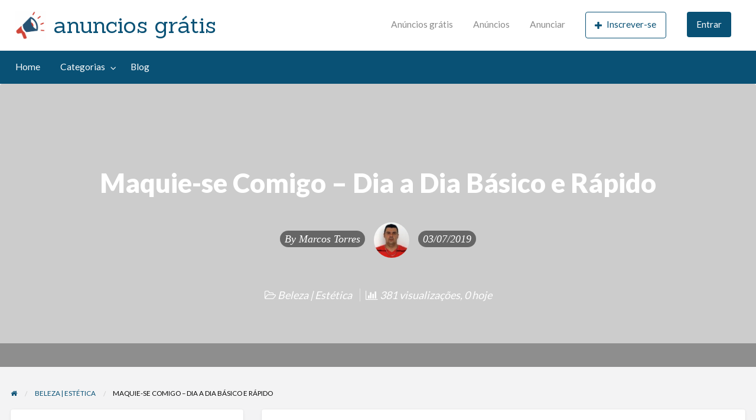

--- FILE ---
content_type: text/html; charset=UTF-8
request_url: https://anunciosgratis.com.br/maquie-se-comigo-dia-a-dia-basico-e-rapido/
body_size: 15738
content:
<!DOCTYPE html>
<html lang="pt-BR" class="no-js">
	<head>
		<meta charset="UTF-8">
		<meta name="viewport" content="width=device-width, initial-scale=1">

		<link rel="profile" href="https://gmpg.org/xfn/11">
		

		<meta name='robots' content='index, follow, max-image-preview:large, max-snippet:-1, max-video-preview:-1' />
	<style>img:is([sizes="auto" i], [sizes^="auto," i]) { contain-intrinsic-size: 3000px 1500px }</style>
	
	<!-- This site is optimized with the Yoast SEO Premium plugin v24.8 (Yoast SEO v25.5) - https://yoast.com/wordpress/plugins/seo/ -->
	<title>Maquie-se Comigo - Dia a Dia Básico e Rápido - anuncios grátis</title>
	<link rel="canonical" href="https://anunciosgratis.com.br/maquie-se-comigo-dia-a-dia-basico-e-rapido/" />
	<meta property="og:locale" content="pt_BR" />
	<meta property="og:type" content="article" />
	<meta property="og:title" content="Maquie-se Comigo - Dia a Dia Básico e Rápido" />
	<meta property="og:description" content="http://youtu.be/nWn_RA1De1M Altere a resolução para assistir em 720HD a imagem e o som melhoram Curta o vídeo e se inscreva no canal!!!!!! Link do post no Blog: http://www.suelenmakeup.com/2014/11/tutorial-inspiracao-make-claudia-leite.html Link do Blog da Sú:http://www.suelenmakeup.com/ Link da página do Facebook: https://www.facebook.com/SuelenMakeup?fref=ts Link do Instagram:http://instagram.com/suelenmakeup Link do post com os primos baratinhos do Candy yum yum: http://www.suelenmakeup.com/2014/06/os-primos-baratinhos-do-famoso-candy.html" />
	<meta property="og:url" content="https://anunciosgratis.com.br/maquie-se-comigo-dia-a-dia-basico-e-rapido/" />
	<meta property="og:site_name" content="anuncios grátis" />
	<meta property="article:published_time" content="2019-07-03T16:46:27+00:00" />
	<meta property="og:image" content="https://anunciosgratis.com.br/wp-content/uploads/2021/02/Anuncio_gratis_Banner_sao_paulo.jpg" />
	<meta property="og:image:width" content="1048" />
	<meta property="og:image:height" content="474" />
	<meta property="og:image:type" content="image/jpeg" />
	<meta name="author" content="Marcos Torres" />
	<meta name="twitter:card" content="summary_large_image" />
	<meta name="twitter:label1" content="Escrito por" />
	<meta name="twitter:data1" content="Marcos Torres" />
	<!-- / Yoast SEO Premium plugin. -->


<link rel='dns-prefetch' href='//maps.googleapis.com' />
<link rel='dns-prefetch' href='//fonts.googleapis.com' />
<link rel="alternate" type="application/rss+xml" title="Feed para anuncios grátis &raquo;" href="https://anunciosgratis.com.br/feed/" />
<link rel="alternate" type="application/rss+xml" title="Feed de comentários para anuncios grátis &raquo;" href="https://anunciosgratis.com.br/comments/feed/" />
<link rel="alternate" type="application/rss+xml" title="Feed de comentários para anuncios grátis &raquo; Maquie-se Comigo &#8211; Dia a Dia Básico e Rápido" href="https://anunciosgratis.com.br/maquie-se-comigo-dia-a-dia-basico-e-rapido/feed/" />
<script type="text/javascript">
/* <![CDATA[ */
window._wpemojiSettings = {"baseUrl":"https:\/\/s.w.org\/images\/core\/emoji\/16.0.1\/72x72\/","ext":".png","svgUrl":"https:\/\/s.w.org\/images\/core\/emoji\/16.0.1\/svg\/","svgExt":".svg","source":{"concatemoji":"https:\/\/anunciosgratis.com.br\/wp-includes\/js\/wp-emoji-release.min.js?ver=6.8.3"}};
/*! This file is auto-generated */
!function(s,n){var o,i,e;function c(e){try{var t={supportTests:e,timestamp:(new Date).valueOf()};sessionStorage.setItem(o,JSON.stringify(t))}catch(e){}}function p(e,t,n){e.clearRect(0,0,e.canvas.width,e.canvas.height),e.fillText(t,0,0);var t=new Uint32Array(e.getImageData(0,0,e.canvas.width,e.canvas.height).data),a=(e.clearRect(0,0,e.canvas.width,e.canvas.height),e.fillText(n,0,0),new Uint32Array(e.getImageData(0,0,e.canvas.width,e.canvas.height).data));return t.every(function(e,t){return e===a[t]})}function u(e,t){e.clearRect(0,0,e.canvas.width,e.canvas.height),e.fillText(t,0,0);for(var n=e.getImageData(16,16,1,1),a=0;a<n.data.length;a++)if(0!==n.data[a])return!1;return!0}function f(e,t,n,a){switch(t){case"flag":return n(e,"\ud83c\udff3\ufe0f\u200d\u26a7\ufe0f","\ud83c\udff3\ufe0f\u200b\u26a7\ufe0f")?!1:!n(e,"\ud83c\udde8\ud83c\uddf6","\ud83c\udde8\u200b\ud83c\uddf6")&&!n(e,"\ud83c\udff4\udb40\udc67\udb40\udc62\udb40\udc65\udb40\udc6e\udb40\udc67\udb40\udc7f","\ud83c\udff4\u200b\udb40\udc67\u200b\udb40\udc62\u200b\udb40\udc65\u200b\udb40\udc6e\u200b\udb40\udc67\u200b\udb40\udc7f");case"emoji":return!a(e,"\ud83e\udedf")}return!1}function g(e,t,n,a){var r="undefined"!=typeof WorkerGlobalScope&&self instanceof WorkerGlobalScope?new OffscreenCanvas(300,150):s.createElement("canvas"),o=r.getContext("2d",{willReadFrequently:!0}),i=(o.textBaseline="top",o.font="600 32px Arial",{});return e.forEach(function(e){i[e]=t(o,e,n,a)}),i}function t(e){var t=s.createElement("script");t.src=e,t.defer=!0,s.head.appendChild(t)}"undefined"!=typeof Promise&&(o="wpEmojiSettingsSupports",i=["flag","emoji"],n.supports={everything:!0,everythingExceptFlag:!0},e=new Promise(function(e){s.addEventListener("DOMContentLoaded",e,{once:!0})}),new Promise(function(t){var n=function(){try{var e=JSON.parse(sessionStorage.getItem(o));if("object"==typeof e&&"number"==typeof e.timestamp&&(new Date).valueOf()<e.timestamp+604800&&"object"==typeof e.supportTests)return e.supportTests}catch(e){}return null}();if(!n){if("undefined"!=typeof Worker&&"undefined"!=typeof OffscreenCanvas&&"undefined"!=typeof URL&&URL.createObjectURL&&"undefined"!=typeof Blob)try{var e="postMessage("+g.toString()+"("+[JSON.stringify(i),f.toString(),p.toString(),u.toString()].join(",")+"));",a=new Blob([e],{type:"text/javascript"}),r=new Worker(URL.createObjectURL(a),{name:"wpTestEmojiSupports"});return void(r.onmessage=function(e){c(n=e.data),r.terminate(),t(n)})}catch(e){}c(n=g(i,f,p,u))}t(n)}).then(function(e){for(var t in e)n.supports[t]=e[t],n.supports.everything=n.supports.everything&&n.supports[t],"flag"!==t&&(n.supports.everythingExceptFlag=n.supports.everythingExceptFlag&&n.supports[t]);n.supports.everythingExceptFlag=n.supports.everythingExceptFlag&&!n.supports.flag,n.DOMReady=!1,n.readyCallback=function(){n.DOMReady=!0}}).then(function(){return e}).then(function(){var e;n.supports.everything||(n.readyCallback(),(e=n.source||{}).concatemoji?t(e.concatemoji):e.wpemoji&&e.twemoji&&(t(e.twemoji),t(e.wpemoji)))}))}((window,document),window._wpemojiSettings);
/* ]]> */
</script>
<style type="text/css" id="custom-theme-colors" >
	
		/* ClassiPress Custom Color Scheme */
		.theme-custom a {
			color: #095175;
		}
		.theme-custom a:hover, .theme-custom a:focus {
			color: #07415d;
		}
		.theme-custom .button {
			background-color: #095175;
			color: #FEFEFE;
		}
		.theme-custom .button:hover, .theme-custom .button:focus {
			background-color: #07415d;
			color: #FEFEFE;
		}
		.theme-custom .button.primary {
			background-color: #095175;
		}
		.theme-custom .button.primary:hover, .theme-custom .button.primary:focus {
			background-color: #07415d;
			color: #FEFEFE;
		}
		.theme-custom .button.hollow {
			border-color: #095175;
			color: #095175;
			background-color: transparent;
		}
		.theme-custom .button.hollow:hover, .theme-custom .button.hollow:focus {
			background-color: #07415d;
			border-color: #07415d;
			color: #FEFEFE;
		}
		.theme-custom .button.hollow.primary {
			border-color: #095175;
			color: #095175;
		}
		.theme-custom .button.hollow.primary:hover, .theme-custom .button.hollow.primary:focus {
			border-color: #07415d;
			color: #07415d;
		}
		.theme-custom .button.disabled:hover, .theme-custom .button.disabled:focus {
			background-color: #095175;
		}
		.theme-custom .button.disabled.primary:hover, .theme-custom .button.disabled.primary:focus {
			background-color: #095175;
		}
		.theme-custom .accordion-title {
			color: #095175;
		}
		.theme-custom .is-accordion-submenu-parent > a::after {
			border-color: #095175 transparent transparent;
		}
		.theme-custom .badge {
			background: #095175;
		}
		.theme-custom .breadcrumbs a {
			color: #095175;
		}
		.theme-custom .button-group.primary .button {
			background-color: #095175;
		}
		.theme-custom .button-group.primary .button:hover, .theme-custom .button-group.primary .button:focus {
			background-color: #07415d;
			color: #FEFEFE;
		}
		.theme-custom .menu .active > a {
			background: #095175;
		}
		.theme-custom .is-drilldown-submenu-parent > a::after {
			border-color: transparent transparent transparent #095175;
		}
		.theme-custom .js-drilldown-back > a::before {
			border-color: transparent #095175 transparent transparent;
		}
		.theme-custom .dropdown.menu > li.is-dropdown-submenu-parent > a::after {
			border-color: #095175 transparent transparent;
		}
		.theme-custom .dropdown.menu.vertical > li.opens-left > a::after {
			border-color: transparent #095175 transparent transparent;
		}
		.theme-custom .dropdown.menu.vertical > li.opens-right > a::after {
			border-color: transparent transparent transparent #095175;
		}
		.theme-custom .dropdown.menu.medium-horizontal > li.is-dropdown-submenu-parent > a::after {
			border-color: #095175 transparent transparent;
		}
		.theme-custom .dropdown.menu.medium-vertical > li.opens-left > a::after {
			border-color: transparent #095175 transparent transparent;
		}
		.theme-custom .dropdown.menu.medium-vertical > li.opens-right > a::after {
			border-color: transparent transparent transparent #095175;
		}
		.theme-custom .dropdown.menu.large-horizontal > li.is-dropdown-submenu-parent > a::after {
			border-color: #095175 transparent transparent;
		}
		.theme-custom .dropdown.menu.large-vertical > li.opens-left > a::after {
			border-color: transparent #095175 transparent transparent;
		}
		.theme-custom .dropdown.menu.large-vertical > li.opens-right > a::after {
			border-color: transparent transparent transparent #095175;
		}
		.theme-custom .is-dropdown-submenu .is-dropdown-submenu-parent.opens-left > a::after {
			border-color: transparent #095175 transparent transparent;
		}
		.theme-custom .is-dropdown-submenu .is-dropdown-submenu-parent.opens-right > a::after {
			border-color: transparent transparent transparent #095175;
		}
		.theme-custom .pagination .current {
			background: #095175;
		}
		.theme-custom .pagination .current a:hover, .theme-custom .pagination .current a:focus, .theme-custom .pagination .current a:active {
			color: inherit;
			background: #095175;
		}
		.theme-custom .progress.primary .progress-meter {
			background-color: #095175;
		}
		.theme-custom .progress-meter {
			background-color: #095175;
		}
		.theme-custom .slider-handle {
			background-color: #095175;
		}
		.theme-custom input:checked ~ .switch-paddle {
			background: #095175;
		}
		.theme-custom .tabs.primary {
			border-bottom: 3px solid #095175 !important;
		}
		.theme-custom .tabs.primary > .tabs-title > a[aria-selected='true'] {
			background: #095175;
			color: #FEFEFE;
		}
		.theme-custom .tabs.primary > .tabs-title > a:hover, .theme-custom .tabs.primary > .tabs-title > a:focus {
			background: #07415d;
			color: #FEFEFE;
		}
		.theme-custom .progress-indicator > li.is-complete {
			color: #095175;
		}
		.theme-custom .progress-indicator > li.is-complete::before, .theme-custom .progress-indicator > li.is-complete::after {
			background: #095175;
		}
		.theme-custom .progress-indicator > li.is-complete span {
			color: #095175;
		}
		.theme-custom .progress-indicator > li.is-current {
			color: #1093d4;
		}
		.theme-custom .progress-indicator > li.is-current::before {
			background: #1093d4;
		}
		.theme-custom .progress-indicator > li.is-current span {
			color: #1093d4;
		}
		.theme-custom #top-bar-secondary {
			background-color: #095175;
		}
		.theme-custom #top-bar-secondary #menu-header > .menu-item > a {
			color: #FEFEFE;
		}
		.theme-custom #topcontrol {
			background: #095175;
		}
		.theme-custom #topcontrol:hover {
			background: #07415d;
		}
		.theme-custom .price-wrap .tag-head {
			background: #095175;
		}
		.theme-custom .refine-categories-list-label::after {
			border-color: #095175 transparent transparent;
		}
	</style>
		<link rel="preload" href="https://anunciosgratis.com.br/wp-content/themes/classipress/theme-framework/lib/font-awesome/fonts/fontawesome-webfont.woff2?v=4.7.0" as="font" type="font/woff2" crossorigin="anonymous">
		<style id='wp-emoji-styles-inline-css' type='text/css'>

	img.wp-smiley, img.emoji {
		display: inline !important;
		border: none !important;
		box-shadow: none !important;
		height: 1em !important;
		width: 1em !important;
		margin: 0 0.07em !important;
		vertical-align: -0.1em !important;
		background: none !important;
		padding: 0 !important;
	}
</style>
<link rel='stylesheet' id='wp-block-library-css' href='https://anunciosgratis.com.br/wp-includes/css/dist/block-library/style.min.css?ver=6.8.3' type='text/css' media='all' />
<style id='classic-theme-styles-inline-css' type='text/css'>
/*! This file is auto-generated */
.wp-block-button__link{color:#fff;background-color:#32373c;border-radius:9999px;box-shadow:none;text-decoration:none;padding:calc(.667em + 2px) calc(1.333em + 2px);font-size:1.125em}.wp-block-file__button{background:#32373c;color:#fff;text-decoration:none}
</style>
<style id='global-styles-inline-css' type='text/css'>
:root{--wp--preset--aspect-ratio--square: 1;--wp--preset--aspect-ratio--4-3: 4/3;--wp--preset--aspect-ratio--3-4: 3/4;--wp--preset--aspect-ratio--3-2: 3/2;--wp--preset--aspect-ratio--2-3: 2/3;--wp--preset--aspect-ratio--16-9: 16/9;--wp--preset--aspect-ratio--9-16: 9/16;--wp--preset--color--black: #000000;--wp--preset--color--cyan-bluish-gray: #abb8c3;--wp--preset--color--white: #ffffff;--wp--preset--color--pale-pink: #f78da7;--wp--preset--color--vivid-red: #cf2e2e;--wp--preset--color--luminous-vivid-orange: #ff6900;--wp--preset--color--luminous-vivid-amber: #fcb900;--wp--preset--color--light-green-cyan: #7bdcb5;--wp--preset--color--vivid-green-cyan: #00d084;--wp--preset--color--pale-cyan-blue: #8ed1fc;--wp--preset--color--vivid-cyan-blue: #0693e3;--wp--preset--color--vivid-purple: #9b51e0;--wp--preset--gradient--vivid-cyan-blue-to-vivid-purple: linear-gradient(135deg,rgba(6,147,227,1) 0%,rgb(155,81,224) 100%);--wp--preset--gradient--light-green-cyan-to-vivid-green-cyan: linear-gradient(135deg,rgb(122,220,180) 0%,rgb(0,208,130) 100%);--wp--preset--gradient--luminous-vivid-amber-to-luminous-vivid-orange: linear-gradient(135deg,rgba(252,185,0,1) 0%,rgba(255,105,0,1) 100%);--wp--preset--gradient--luminous-vivid-orange-to-vivid-red: linear-gradient(135deg,rgba(255,105,0,1) 0%,rgb(207,46,46) 100%);--wp--preset--gradient--very-light-gray-to-cyan-bluish-gray: linear-gradient(135deg,rgb(238,238,238) 0%,rgb(169,184,195) 100%);--wp--preset--gradient--cool-to-warm-spectrum: linear-gradient(135deg,rgb(74,234,220) 0%,rgb(151,120,209) 20%,rgb(207,42,186) 40%,rgb(238,44,130) 60%,rgb(251,105,98) 80%,rgb(254,248,76) 100%);--wp--preset--gradient--blush-light-purple: linear-gradient(135deg,rgb(255,206,236) 0%,rgb(152,150,240) 100%);--wp--preset--gradient--blush-bordeaux: linear-gradient(135deg,rgb(254,205,165) 0%,rgb(254,45,45) 50%,rgb(107,0,62) 100%);--wp--preset--gradient--luminous-dusk: linear-gradient(135deg,rgb(255,203,112) 0%,rgb(199,81,192) 50%,rgb(65,88,208) 100%);--wp--preset--gradient--pale-ocean: linear-gradient(135deg,rgb(255,245,203) 0%,rgb(182,227,212) 50%,rgb(51,167,181) 100%);--wp--preset--gradient--electric-grass: linear-gradient(135deg,rgb(202,248,128) 0%,rgb(113,206,126) 100%);--wp--preset--gradient--midnight: linear-gradient(135deg,rgb(2,3,129) 0%,rgb(40,116,252) 100%);--wp--preset--font-size--small: 13px;--wp--preset--font-size--medium: 20px;--wp--preset--font-size--large: 36px;--wp--preset--font-size--x-large: 42px;--wp--preset--spacing--20: 0.44rem;--wp--preset--spacing--30: 0.67rem;--wp--preset--spacing--40: 1rem;--wp--preset--spacing--50: 1.5rem;--wp--preset--spacing--60: 2.25rem;--wp--preset--spacing--70: 3.38rem;--wp--preset--spacing--80: 5.06rem;--wp--preset--shadow--natural: 6px 6px 9px rgba(0, 0, 0, 0.2);--wp--preset--shadow--deep: 12px 12px 50px rgba(0, 0, 0, 0.4);--wp--preset--shadow--sharp: 6px 6px 0px rgba(0, 0, 0, 0.2);--wp--preset--shadow--outlined: 6px 6px 0px -3px rgba(255, 255, 255, 1), 6px 6px rgba(0, 0, 0, 1);--wp--preset--shadow--crisp: 6px 6px 0px rgba(0, 0, 0, 1);}:where(.is-layout-flex){gap: 0.5em;}:where(.is-layout-grid){gap: 0.5em;}body .is-layout-flex{display: flex;}.is-layout-flex{flex-wrap: wrap;align-items: center;}.is-layout-flex > :is(*, div){margin: 0;}body .is-layout-grid{display: grid;}.is-layout-grid > :is(*, div){margin: 0;}:where(.wp-block-columns.is-layout-flex){gap: 2em;}:where(.wp-block-columns.is-layout-grid){gap: 2em;}:where(.wp-block-post-template.is-layout-flex){gap: 1.25em;}:where(.wp-block-post-template.is-layout-grid){gap: 1.25em;}.has-black-color{color: var(--wp--preset--color--black) !important;}.has-cyan-bluish-gray-color{color: var(--wp--preset--color--cyan-bluish-gray) !important;}.has-white-color{color: var(--wp--preset--color--white) !important;}.has-pale-pink-color{color: var(--wp--preset--color--pale-pink) !important;}.has-vivid-red-color{color: var(--wp--preset--color--vivid-red) !important;}.has-luminous-vivid-orange-color{color: var(--wp--preset--color--luminous-vivid-orange) !important;}.has-luminous-vivid-amber-color{color: var(--wp--preset--color--luminous-vivid-amber) !important;}.has-light-green-cyan-color{color: var(--wp--preset--color--light-green-cyan) !important;}.has-vivid-green-cyan-color{color: var(--wp--preset--color--vivid-green-cyan) !important;}.has-pale-cyan-blue-color{color: var(--wp--preset--color--pale-cyan-blue) !important;}.has-vivid-cyan-blue-color{color: var(--wp--preset--color--vivid-cyan-blue) !important;}.has-vivid-purple-color{color: var(--wp--preset--color--vivid-purple) !important;}.has-black-background-color{background-color: var(--wp--preset--color--black) !important;}.has-cyan-bluish-gray-background-color{background-color: var(--wp--preset--color--cyan-bluish-gray) !important;}.has-white-background-color{background-color: var(--wp--preset--color--white) !important;}.has-pale-pink-background-color{background-color: var(--wp--preset--color--pale-pink) !important;}.has-vivid-red-background-color{background-color: var(--wp--preset--color--vivid-red) !important;}.has-luminous-vivid-orange-background-color{background-color: var(--wp--preset--color--luminous-vivid-orange) !important;}.has-luminous-vivid-amber-background-color{background-color: var(--wp--preset--color--luminous-vivid-amber) !important;}.has-light-green-cyan-background-color{background-color: var(--wp--preset--color--light-green-cyan) !important;}.has-vivid-green-cyan-background-color{background-color: var(--wp--preset--color--vivid-green-cyan) !important;}.has-pale-cyan-blue-background-color{background-color: var(--wp--preset--color--pale-cyan-blue) !important;}.has-vivid-cyan-blue-background-color{background-color: var(--wp--preset--color--vivid-cyan-blue) !important;}.has-vivid-purple-background-color{background-color: var(--wp--preset--color--vivid-purple) !important;}.has-black-border-color{border-color: var(--wp--preset--color--black) !important;}.has-cyan-bluish-gray-border-color{border-color: var(--wp--preset--color--cyan-bluish-gray) !important;}.has-white-border-color{border-color: var(--wp--preset--color--white) !important;}.has-pale-pink-border-color{border-color: var(--wp--preset--color--pale-pink) !important;}.has-vivid-red-border-color{border-color: var(--wp--preset--color--vivid-red) !important;}.has-luminous-vivid-orange-border-color{border-color: var(--wp--preset--color--luminous-vivid-orange) !important;}.has-luminous-vivid-amber-border-color{border-color: var(--wp--preset--color--luminous-vivid-amber) !important;}.has-light-green-cyan-border-color{border-color: var(--wp--preset--color--light-green-cyan) !important;}.has-vivid-green-cyan-border-color{border-color: var(--wp--preset--color--vivid-green-cyan) !important;}.has-pale-cyan-blue-border-color{border-color: var(--wp--preset--color--pale-cyan-blue) !important;}.has-vivid-cyan-blue-border-color{border-color: var(--wp--preset--color--vivid-cyan-blue) !important;}.has-vivid-purple-border-color{border-color: var(--wp--preset--color--vivid-purple) !important;}.has-vivid-cyan-blue-to-vivid-purple-gradient-background{background: var(--wp--preset--gradient--vivid-cyan-blue-to-vivid-purple) !important;}.has-light-green-cyan-to-vivid-green-cyan-gradient-background{background: var(--wp--preset--gradient--light-green-cyan-to-vivid-green-cyan) !important;}.has-luminous-vivid-amber-to-luminous-vivid-orange-gradient-background{background: var(--wp--preset--gradient--luminous-vivid-amber-to-luminous-vivid-orange) !important;}.has-luminous-vivid-orange-to-vivid-red-gradient-background{background: var(--wp--preset--gradient--luminous-vivid-orange-to-vivid-red) !important;}.has-very-light-gray-to-cyan-bluish-gray-gradient-background{background: var(--wp--preset--gradient--very-light-gray-to-cyan-bluish-gray) !important;}.has-cool-to-warm-spectrum-gradient-background{background: var(--wp--preset--gradient--cool-to-warm-spectrum) !important;}.has-blush-light-purple-gradient-background{background: var(--wp--preset--gradient--blush-light-purple) !important;}.has-blush-bordeaux-gradient-background{background: var(--wp--preset--gradient--blush-bordeaux) !important;}.has-luminous-dusk-gradient-background{background: var(--wp--preset--gradient--luminous-dusk) !important;}.has-pale-ocean-gradient-background{background: var(--wp--preset--gradient--pale-ocean) !important;}.has-electric-grass-gradient-background{background: var(--wp--preset--gradient--electric-grass) !important;}.has-midnight-gradient-background{background: var(--wp--preset--gradient--midnight) !important;}.has-small-font-size{font-size: var(--wp--preset--font-size--small) !important;}.has-medium-font-size{font-size: var(--wp--preset--font-size--medium) !important;}.has-large-font-size{font-size: var(--wp--preset--font-size--large) !important;}.has-x-large-font-size{font-size: var(--wp--preset--font-size--x-large) !important;}
:where(.wp-block-post-template.is-layout-flex){gap: 1.25em;}:where(.wp-block-post-template.is-layout-grid){gap: 1.25em;}
:where(.wp-block-columns.is-layout-flex){gap: 2em;}:where(.wp-block-columns.is-layout-grid){gap: 2em;}
:root :where(.wp-block-pullquote){font-size: 1.5em;line-height: 1.6;}
</style>
<link rel='stylesheet' id='kk-star-ratings-css' href='https://anunciosgratis.com.br/wp-content/plugins/kk-star-ratings/src/core/public/css/kk-star-ratings.min.css?ver=5.4.10.2' type='text/css' media='all' />
<link rel='stylesheet' id='foundation-css' href='https://anunciosgratis.com.br/wp-content/themes/classipress/assets/css/foundation.min.css?ver=6.2.4' type='text/css' media='all' />
<link rel='stylesheet' id='slick-css' href='https://anunciosgratis.com.br/wp-content/themes/classipress/assets/js/lib/slick/slick.min.css?ver=1.6.0' type='text/css' media='all' />
<link rel='stylesheet' id='slick-theme-css' href='https://anunciosgratis.com.br/wp-content/themes/classipress/assets/js/lib/slick/slick-theme.min.css?ver=1.6.0' type='text/css' media='all' />
<link rel='stylesheet' id='font-awesome-css' href='https://anunciosgratis.com.br/wp-content/themes/classipress/theme-framework/lib/font-awesome/css/font-awesome.min.css?ver=4.7.0' type='text/css' media='all' />
<link rel='stylesheet' id='google-fonts-css' href='//fonts.googleapis.com/css?family=Roboto%3A400%2C500%7CSanchez%7CLato%3A400%2C900&#038;ver=6.8.3' type='text/css' media='all' />
<link rel='stylesheet' id='at-main-css' href='https://anunciosgratis.com.br/wp-content/themes/classipress/assets/css/style.min.css?ver=4.2.6' type='text/css' media='all' />
<style id='at-main-inline-css' type='text/css'>

		/* ClassiPress Header Background Color */
		.header #top-bar-primary {
			background-color: #ffffff;
		}
		.header #top-bar-primary {
			border-bottom: 1px solid #f2f2f2;
		}
	

		/* ClassiPress Primary Header Text Color */
		#top-bar-primary {
			color: #565656;
		}
	

		/* ClassiPress Primary Header Links Color */
		#top-bar-primary li.menu-item a {
			color: #8A8A8A;
		}
		#top-bar-primary li.menu-item a:focus, #top-bar-primary li.menu-item a:hover {
			color: #707070;
		}
	

		/* ClassiPress Footer Background Color */
		#footer {
			background-color: #24001f;
		}
	

		/* Header Site Tagline */
		.header .site-description {
			clip: rect(1px, 1px, 1px, 1px);
			position: absolute;
		}
	
</style>
<script type="text/javascript" id="jquery-core-js-extra">
/* <![CDATA[ */
var AppThemes = {"ajaxurl":"\/wp-admin\/admin-ajax.php","current_url":"https:\/\/anunciosgratis.com.br\/maquie-se-comigo-dia-a-dia-basico-e-rapido\/"};
/* ]]> */
</script>
<script type="text/javascript" src="https://anunciosgratis.com.br/wp-includes/js/jquery/jquery.min.js?ver=3.7.1" id="jquery-core-js"></script>
<script type="text/javascript" src="https://anunciosgratis.com.br/wp-includes/js/jquery/jquery-migrate.min.js?ver=3.4.1" id="jquery-migrate-js"></script>
<script type="text/javascript" id="jquery-js-after">
/* <![CDATA[ */
var AppThemes = {"ajaxurl":"\/wp-admin\/admin-ajax.php","current_url":"https:\/\/anunciosgratis.com.br\/maquie-se-comigo-dia-a-dia-basico-e-rapido\/"};
/* ]]> */
</script>
<script type="text/javascript" src="https://anunciosgratis.com.br/wp-content/themes/classipress/framework/js/validate/jquery.validate.min.js?ver=1.15.0" id="validate-js"></script>
<script type="text/javascript" id="validate-lang-js-extra">
/* <![CDATA[ */
var validateL10n = {"required":"Este campo \u00e9 obrigat\u00f3rio.","remote":"Favor corrija este campo.","email":"Por favor, digite um endere\u00e7o de e-mail v\u00e1lido.","url":"Por favor, digite uma URL v\u00e1lida.","date":"Por favor, digite uma data v\u00e1lida.","dateISO":"Por favor, digite um data v\u00e1lida (ISO).","number":"Por favor, digite um n\u00famero v\u00e1lido.","digits":"Por favor, entre somente d\u00edgitos.","creditcard":"Por favor, digite um cart\u00e3o de cr\u00e9dito v\u00e1lido.","equalTo":"Por favor, digite o mesmo n\u00famero novamente.","maxlength":"Por favor, n\u00e3o mais que {0} caracteres.","minlength":"Por favor, digite pelo menos {0} caracteres","rangelength":"Favor entre com um valor entre {0} e {1} caracteres.","range":"Favor entre com um valor entre {0} e {1}.","max":"Favor entre com um valor menor ou igual a {0}.","min":"Favor entre com um valor maior ou igual a {0}."};
/* ]]> */
</script>
<script type="text/javascript" src="https://anunciosgratis.com.br/wp-content/themes/classipress/framework/js/validate/jquery.validate-lang.js?ver=6.8.3" id="validate-lang-js"></script>
<script type="text/javascript" src="//maps.googleapis.com/maps/api/js?libraries=geometry,places&amp;region=br&amp;language=pt-br&amp;unit=mi&amp;key=AIzaSyAggyiQq48IYcABvc1JX8SJWW0DoffDx50" id="google-maps-api-js"></script>
<link rel="https://api.w.org/" href="https://anunciosgratis.com.br/wp-json/" /><link rel="alternate" title="JSON" type="application/json" href="https://anunciosgratis.com.br/wp-json/wp/v2/posts/27729" /><link rel="EditURI" type="application/rsd+xml" title="RSD" href="https://anunciosgratis.com.br/xmlrpc.php?rsd" />
<link rel='shortlink' href='https://anunciosgratis.com.br/?p=27729' />
<link rel="alternate" title="oEmbed (JSON)" type="application/json+oembed" href="https://anunciosgratis.com.br/wp-json/oembed/1.0/embed?url=https%3A%2F%2Fanunciosgratis.com.br%2Fmaquie-se-comigo-dia-a-dia-basico-e-rapido%2F" />
<link rel="alternate" title="oEmbed (XML)" type="text/xml+oembed" href="https://anunciosgratis.com.br/wp-json/oembed/1.0/embed?url=https%3A%2F%2Fanunciosgratis.com.br%2Fmaquie-se-comigo-dia-a-dia-basico-e-rapido%2F&#038;format=xml" />

	<meta name="generator" content="ClassiPress 4.2.6" />
<link rel="alternate" type="application/rss+xml" title="RSS 2.0" href="https://anunciosgratis.com.br/feed/?post_type=post">
<!-- Start AppThemes json-ld structured data -->
<script type="application/ld+json">
[
    {
        "@context": "http://schema.org",
        "@type": "BlogPosting",
        "wordCount": 54,
        "author": {
            "@type": "Person",
            "name": "Marcos Torres"
        },
        "dateModified": "2019-07-03T13:46:27-0300",
        "datePublished": "2019-07-03T13:46:27-0300",
        "genre": "Beleza | Estética",
        "headline": "Maquie-se Comigo - Dia a Dia Básico e Rápido",
        "publisher": {
            "@type": "Organization",
            "logo": {
                "@type": "ImageObject",
                "height": 478,
                "width": 512,
                "url": "https://anunciosgratis.com.br/wp-content/uploads/2020/07/cropped-cropped-Favicon_anuncio_gratis-1.png"
            },
            "name": "anuncios grátis",
            "url": "https://anunciosgratis.com.br"
        },
        "description": "http://youtu.be/nWn_RA1De1M Altere a resolução para assistir em 720HD a imagem e o som melhoram Curta o vídeo e se inscreva no canal!!!!!! Link do post no Blog: http://www.suelenmakeup.com/2014/11/tutorial-inspiracao-make-claudia-leite.html Link do&hellip;",
        "image": {
            "@type": "ImageObject",
            "url": "No image found"
        },
        "mainEntityOfPage": "https://anunciosgratis.com.br/maquie-se-comigo-dia-a-dia-basico-e-rapido/",
        "name": "Maquie-se Comigo - Dia a Dia Básico e Rápido",
        "url": "https://anunciosgratis.com.br/maquie-se-comigo-dia-a-dia-basico-e-rapido/"
    }
]
</script>
<!-- End AppThemes json-ld structured data -->
<meta property="og:type" content="article" />
<meta property="og:locale" content="pt_BR" />
<meta property="og:site_name" content="anuncios grátis" />
<meta property="og:image" content="https://anunciosgratis.com.br/wp-content/themes/classipress/assets/images/admin/cp_logo_black.png" />
<meta property="og:url" content="https://anunciosgratis.com.br/maquie-se-comigo-dia-a-dia-basico-e-rapido/" />
<meta property="og:title" content="Maquie-se Comigo &#8211; Dia a Dia Básico e Rápido" />
<meta property="og:description" content="http://youtu.be/nWn_RA1De1M Altere a resolução para assistir em 720HD a imagem e o som melhoram Curta o vídeo e se inscreva no canal!!!!!! Link do post no Blog: http://www.suelenmakeup.com/2..." />
<meta property="article:published_time" content="2019-07-03T16:46:27+00:00" />
<meta property="article:modified_time" content="2019-07-03T16:46:27+00:00" />
<meta property="article:author" content="https://anunciosgratis.com.br/author/administrados/" />
<style type="text/css">.recentcomments a{display:inline !important;padding:0 !important;margin:0 !important;}</style><link rel="icon" href="https://anunciosgratis.com.br/wp-content/uploads/2020/07/cropped-Favicon_anuncio_gratis-1-32x32.png" sizes="32x32" />
<link rel="icon" href="https://anunciosgratis.com.br/wp-content/uploads/2020/07/cropped-Favicon_anuncio_gratis-1-192x192.png" sizes="192x192" />
<link rel="apple-touch-icon" href="https://anunciosgratis.com.br/wp-content/uploads/2020/07/cropped-Favicon_anuncio_gratis-1-180x180.png" />
<meta name="msapplication-TileImage" content="https://anunciosgratis.com.br/wp-content/uploads/2020/07/cropped-Favicon_anuncio_gratis-1-270x270.png" />
	</head>

	<body class="wp-singular post-template-default single single-post postid-27729 single-format-standard custom-background wp-custom-logo wp-theme-classipress theme-custom">

		
		<div class="off-canvas-wrapper">

			<div class="off-canvas-wrapper-inner" data-off-canvas-wrapper>

				<!-- off-canvas left menu -->
<div class="off-canvas dark position-left" id="offCanvasLeft" data-off-canvas data-position="left">

	<!-- Close button -->
	<button class="close-button" aria-label="Close menu" type="button" data-close>
		<span aria-hidden="true">&times;</span>
	</button>

	<ul class="mobile-ofc vertical menu">
		<li class="title">anuncios grátis</li>
	</ul>

	<!-- Menu -->
		
	<!-- Menu -->
		<div class="mobile-hr"></div><ul id="menu-header" class="menu medium-horizontal vertical" data-responsive-menu="accordion medium-dropdown" data-close-on-click-inside="false"><li id="menu-item-70458" class="menu-item menu-item-type-custom menu-item-object-custom menu-item-home menu-item-70458"><a href="https://anunciosgratis.com.br/">Home</a></li>
<li id="menu-item-70459" class="menu-item menu-item-type-post_type menu-item-object-page menu-item-70459"><a href="https://anunciosgratis.com.br/categorias/">Categorias</a><ul class="menu listing-cats listing-cats-dropdown"><div class="cat-column row collapse small-up-1 medium-up-2 large-up-3"><div class="parent-cat-wrap column column-block"><div class="parent-cat cat-item-12753"><a class="cat-item-link" href="https://anunciosgratis.com.br/anuncios/adulto/"><span class="cat-item-name">Adulto</span></a></div><!-- .parent-cat -->
</div><!-- .parent-cat-wrap -->
<div class="parent-cat-wrap column column-block"><div class="parent-cat cat-item-97"><a class="cat-item-link" href="https://anunciosgratis.com.br/anuncios/animais-acessorios/"><span class="cat-item-name">Animais / Acessório</span></a></div><!-- .parent-cat -->
</div><!-- .parent-cat-wrap -->
<div class="parent-cat-wrap column column-block"><div class="parent-cat cat-item-98"><a class="cat-item-link" href="https://anunciosgratis.com.br/anuncios/bebes-criancas/"><span class="cat-item-name">Bebês | Crianças</span></a></div><!-- .parent-cat -->
</div><!-- .parent-cat-wrap -->
<div class="parent-cat-wrap column column-block"><div class="parent-cat cat-item-124"><a class="cat-item-link" href="https://anunciosgratis.com.br/anuncios/casa-decoracao/"><span class="cat-item-name">Casa | Decoração</span></a></div><!-- .parent-cat -->
</div><!-- .parent-cat-wrap -->
<div class="parent-cat-wrap column column-block"><div class="parent-cat cat-item-103"><a class="cat-item-link" href="https://anunciosgratis.com.br/anuncios/celulares-telefonia/"><span class="cat-item-name">Celulares | Telefonia</span></a></div><!-- .parent-cat -->
</div><!-- .parent-cat-wrap -->
<div class="parent-cat-wrap column column-block"><div class="parent-cat cat-item-17"><a class="cat-item-link" href="https://anunciosgratis.com.br/anuncios/eletronicos/"><span class="cat-item-name">Eletrônicos</span></a></div><!-- .parent-cat -->
</div><!-- .parent-cat-wrap -->
<div class="parent-cat-wrap column column-block"><div class="parent-cat cat-item-27"><a class="cat-item-link" href="https://anunciosgratis.com.br/anuncios/empregos-servicos-negocios/"><span class="cat-item-name">Empregos | Serviços | Negócios</span></a></div><!-- .parent-cat -->
</div><!-- .parent-cat-wrap -->
<div class="parent-cat-wrap column column-block"><div class="parent-cat cat-item-105"><a class="cat-item-link" href="https://anunciosgratis.com.br/anuncios/esportes/"><span class="cat-item-name">esportes</span></a></div><!-- .parent-cat -->
</div><!-- .parent-cat-wrap -->
<div class="parent-cat-wrap column column-block"><div class="parent-cat cat-item-23"><a class="cat-item-link" href="https://anunciosgratis.com.br/anuncios/fast-food-delivery/"><span class="cat-item-name">fast food | Delivery</span></a></div><!-- .parent-cat -->
</div><!-- .parent-cat-wrap -->
<div class="parent-cat-wrap column column-block"><div class="parent-cat cat-item-107"><a class="cat-item-link" href="https://anunciosgratis.com.br/anuncios/imoveis/"><span class="cat-item-name">imóveis</span></a></div><!-- .parent-cat -->
</div><!-- .parent-cat-wrap -->
<div class="parent-cat-wrap column column-block"><div class="parent-cat cat-item-323"><a class="cat-item-link" href="https://anunciosgratis.com.br/anuncios/moda-beleza-saude/"><span class="cat-item-name">Moda | Beleza | Saúde</span></a></div><!-- .parent-cat -->
</div><!-- .parent-cat-wrap -->
<div class="parent-cat-wrap column column-block"><div class="parent-cat cat-item-116"><a class="cat-item-link" href="https://anunciosgratis.com.br/anuncios/musica-hobbies/"><span class="cat-item-name">Música | Hobbies</span></a></div><!-- .parent-cat -->
</div><!-- .parent-cat-wrap -->
<div class="parent-cat-wrap column column-block"><div class="parent-cat cat-item-73"><a class="cat-item-link" href="https://anunciosgratis.com.br/anuncios/veiculos-avioes-barcos/"><span class="cat-item-name">veículos | Aviões | Barcos</span></a></div><!-- .parent-cat -->
</div><!-- .parent-cat-wrap -->
</div></ul></li>
<li id="menu-item-70460" class="menu-item menu-item-type-post_type menu-item-object-page menu-item-70460"><a href="https://anunciosgratis.com.br/blog/">Blog</a></li>
</ul>
</div>

<!-- off-canvas right menu -->
<div class="off-canvas dark position-right" id="offCanvasRight" data-off-canvas data-position="right">

	<!-- Close button -->
	<button class="close-button" aria-label="Close menu" type="button" data-close>
		<span aria-hidden="true">&times;</span>
	</button>

	<ul class="mobile-ofc vertical menu">
		<li class="title">anuncios grátis</li>
	</ul>

	<!-- Menu -->
		
	<!-- Menu -->
		<div class="mobile-hr"></div><div class="top-bar-right"><ul id="menu-top-bar" class="menu medium-horizontal vertical" data-responsive-menu="accordion medium-dropdown" data-close-on-click-inside="false"><li id="menu-item-32777" class="menu-item menu-item-type-post_type menu-item-object-page menu-item-home menu-item-32777"><a href="https://anunciosgratis.com.br/">Anúncios grátis</a></li>
<li id="menu-item-32779" class="menu-item menu-item-type-custom menu-item-object-custom menu-item-32779"><a href="https://anunciosgratis.com.br/anuncio/">Anúncios</a></li>
<li id="menu-item-32837" class="menu-item menu-item-type-post_type menu-item-object-page menu-item-32837"><a href="https://anunciosgratis.com.br/novo-anuncio/">Anunciar</a></li>
<li id="menu-item-64532" class="menu-item menu-item-type-custom menu-item-object-custom menu-item-has-children menu-item-64532">
<ul class="vertical menu">
	<li id="menu-item-64533" class="menu-item menu-item-type-post_type menu-item-object-page menu-item-64533"><a href="https://anunciosgratis.com.br/meu-painel/"><i class="fa fa-list" aria-hidden="true"></i> Anúncios</a></li>
	<li id="menu-item-64534" class="menu-item menu-item-type-post_type menu-item-object-page menu-item-64534"><a href="https://anunciosgratis.com.br/perfil/"><i class="fa fa-user" aria-hidden="true"></i> Editar Perfil</a></li>
	<li id="menu-item-64535" class="menu-item menu-item-type-custom menu-item-object-custom menu-item-64535"></li>
	<li id="menu-item-64536" class="menu-item menu-item-type-custom menu-item-object-custom menu-item-64536"></li>
</ul>
</li>
<li id="menu-item-64537" class="menu-item menu-item-type-custom menu-item-object-custom menu-item-64537"><a href="https://anunciosgratis.com.br/cadastre-se/" title="Inscrever-se"><button class="button hollow"><i class="fa fa-plus"></i>Inscrever-se</button></a></li>
<li id="menu-item-64538" class="menu-item menu-item-type-custom menu-item-object-custom menu-item-64538"><a href="https://anunciosgratis.com.br/entrar/?redirect_to=https%3A%2F%2Fanunciosgratis.com.br%2Fmaquie-se-comigo-dia-a-dia-basico-e-rapido%2F"><button class="button">Entrar</button></a></li>
</ul></div>
</div>

				<div id="content" class="off-canvas-content" data-off-canvas-content>

					
										
<header class="header" role="banner">

	
<div class="custom-header">

		<div class="custom-header-media">

			
		</div>

</div><!-- .custom-header -->

	<div id="first-top-bar" class="top-bar" role="navigation">

	<div class="row column expanded">

		
		
	</div><!-- .row -->

</div><!-- .top-bar -->

	<div id="top-bar-primary" class="top-bar" role="navigation">

	<div class="row column expanded">

		<div class="primary-header-wrap">

			<div class="site-branding">

				<a href="https://anunciosgratis.com.br/" class="custom-logo-link" rel="home"><img width="512" height="478" src="https://anunciosgratis.com.br/wp-content/uploads/2020/07/cropped-cropped-Favicon_anuncio_gratis-1.png" class="custom-logo" alt="anuncios grátis" decoding="async" fetchpriority="high" srcset="https://anunciosgratis.com.br/wp-content/uploads/2020/07/cropped-cropped-Favicon_anuncio_gratis-1.png 512w, https://anunciosgratis.com.br/wp-content/uploads/2020/07/cropped-cropped-Favicon_anuncio_gratis-1-161x150.png 161w" sizes="(max-width: 512px) 100vw, 512px" /></a>
					<span class="h1 site-title">
						<a href="https://anunciosgratis.com.br/" title="anuncios grátis" rel="home">
							anuncios grátis						</a>
					</span>

				
				<p class="site-description">Anúncios grátis | Anunciar Gratis Classificados online anuncie sua empresa, produtos e serviços gratuitamente para todo brasil, cadastre-se</p>

			</div><!-- .site-branding -->

			<div class="top-bar-left">

				
				
			</div>

			<nav class="top-bar-right"><ul id="menu-top-bar" class="menu medium-horizontal vertical" data-responsive-menu="accordion medium-dropdown" data-close-on-click-inside="false"><li class="menu-item menu-item-type-post_type menu-item-object-page menu-item-home menu-item-32777"><a href="https://anunciosgratis.com.br/">Anúncios grátis</a></li>
<li class="menu-item menu-item-type-custom menu-item-object-custom menu-item-32779"><a href="https://anunciosgratis.com.br/anuncio/">Anúncios</a></li>
<li class="menu-item menu-item-type-post_type menu-item-object-page menu-item-32837"><a href="https://anunciosgratis.com.br/novo-anuncio/">Anunciar</a></li>
<li class="menu-item menu-item-type-custom menu-item-object-custom menu-item-has-children menu-item-64532">
<ul class="vertical menu">
	<li class="menu-item menu-item-type-post_type menu-item-object-page menu-item-64533"><a href="https://anunciosgratis.com.br/meu-painel/"><i class="fa fa-list" aria-hidden="true"></i> Anúncios</a></li>
	<li class="menu-item menu-item-type-post_type menu-item-object-page menu-item-64534"><a href="https://anunciosgratis.com.br/perfil/"><i class="fa fa-user" aria-hidden="true"></i> Editar Perfil</a></li>
	<li class="menu-item menu-item-type-custom menu-item-object-custom menu-item-64535"></li>
	<li class="menu-item menu-item-type-custom menu-item-object-custom menu-item-64536"></li>
</ul>
</li>
<li class="menu-item menu-item-type-custom menu-item-object-custom menu-item-64537"><a href="https://anunciosgratis.com.br/cadastre-se/" title="Inscrever-se"><button class="button hollow"><i class="fa fa-plus"></i>Inscrever-se</button></a></li>
<li class="menu-item menu-item-type-custom menu-item-object-custom menu-item-64538"><a href="https://anunciosgratis.com.br/entrar/?redirect_to=https%3A%2F%2Fanunciosgratis.com.br%2Fmaquie-se-comigo-dia-a-dia-basico-e-rapido%2F"><button class="button">Entrar</button></a></li>
</ul></nav>
		</div><!-- .primary-header-wrap -->

	</div><!-- .row -->

</div><!-- .top-bar -->

	<nav id="top-bar-secondary" class="top-bar" role="navigation">

	<div class="row">

		<ul id="menu-header" class="menu medium-horizontal vertical" data-responsive-menu="accordion medium-dropdown" data-close-on-click-inside="false"><li class="menu-item menu-item-type-custom menu-item-object-custom menu-item-home menu-item-70458"><a href="https://anunciosgratis.com.br/">Home</a></li>
<li class="menu-item menu-item-type-post_type menu-item-object-page menu-item-70459"><a href="https://anunciosgratis.com.br/categorias/">Categorias</a><ul class="menu listing-cats listing-cats-dropdown"><div class="cat-column row collapse small-up-1 medium-up-2 large-up-3"><div class="parent-cat-wrap column column-block"><div class="parent-cat cat-item-12753"><a class="cat-item-link" href="https://anunciosgratis.com.br/anuncios/adulto/"><span class="cat-item-name">Adulto</span></a></div><!-- .parent-cat -->
</div><!-- .parent-cat-wrap -->
<div class="parent-cat-wrap column column-block"><div class="parent-cat cat-item-97"><a class="cat-item-link" href="https://anunciosgratis.com.br/anuncios/animais-acessorios/"><span class="cat-item-name">Animais / Acessório</span></a></div><!-- .parent-cat -->
</div><!-- .parent-cat-wrap -->
<div class="parent-cat-wrap column column-block"><div class="parent-cat cat-item-98"><a class="cat-item-link" href="https://anunciosgratis.com.br/anuncios/bebes-criancas/"><span class="cat-item-name">Bebês | Crianças</span></a></div><!-- .parent-cat -->
</div><!-- .parent-cat-wrap -->
<div class="parent-cat-wrap column column-block"><div class="parent-cat cat-item-124"><a class="cat-item-link" href="https://anunciosgratis.com.br/anuncios/casa-decoracao/"><span class="cat-item-name">Casa | Decoração</span></a></div><!-- .parent-cat -->
</div><!-- .parent-cat-wrap -->
<div class="parent-cat-wrap column column-block"><div class="parent-cat cat-item-103"><a class="cat-item-link" href="https://anunciosgratis.com.br/anuncios/celulares-telefonia/"><span class="cat-item-name">Celulares | Telefonia</span></a></div><!-- .parent-cat -->
</div><!-- .parent-cat-wrap -->
<div class="parent-cat-wrap column column-block"><div class="parent-cat cat-item-17"><a class="cat-item-link" href="https://anunciosgratis.com.br/anuncios/eletronicos/"><span class="cat-item-name">Eletrônicos</span></a></div><!-- .parent-cat -->
</div><!-- .parent-cat-wrap -->
<div class="parent-cat-wrap column column-block"><div class="parent-cat cat-item-27"><a class="cat-item-link" href="https://anunciosgratis.com.br/anuncios/empregos-servicos-negocios/"><span class="cat-item-name">Empregos | Serviços | Negócios</span></a></div><!-- .parent-cat -->
</div><!-- .parent-cat-wrap -->
<div class="parent-cat-wrap column column-block"><div class="parent-cat cat-item-105"><a class="cat-item-link" href="https://anunciosgratis.com.br/anuncios/esportes/"><span class="cat-item-name">esportes</span></a></div><!-- .parent-cat -->
</div><!-- .parent-cat-wrap -->
<div class="parent-cat-wrap column column-block"><div class="parent-cat cat-item-23"><a class="cat-item-link" href="https://anunciosgratis.com.br/anuncios/fast-food-delivery/"><span class="cat-item-name">fast food | Delivery</span></a></div><!-- .parent-cat -->
</div><!-- .parent-cat-wrap -->
<div class="parent-cat-wrap column column-block"><div class="parent-cat cat-item-107"><a class="cat-item-link" href="https://anunciosgratis.com.br/anuncios/imoveis/"><span class="cat-item-name">imóveis</span></a></div><!-- .parent-cat -->
</div><!-- .parent-cat-wrap -->
<div class="parent-cat-wrap column column-block"><div class="parent-cat cat-item-323"><a class="cat-item-link" href="https://anunciosgratis.com.br/anuncios/moda-beleza-saude/"><span class="cat-item-name">Moda | Beleza | Saúde</span></a></div><!-- .parent-cat -->
</div><!-- .parent-cat-wrap -->
<div class="parent-cat-wrap column column-block"><div class="parent-cat cat-item-116"><a class="cat-item-link" href="https://anunciosgratis.com.br/anuncios/musica-hobbies/"><span class="cat-item-name">Música | Hobbies</span></a></div><!-- .parent-cat -->
</div><!-- .parent-cat-wrap -->
<div class="parent-cat-wrap column column-block"><div class="parent-cat cat-item-73"><a class="cat-item-link" href="https://anunciosgratis.com.br/anuncios/veiculos-avioes-barcos/"><span class="cat-item-name">veículos | Aviões | Barcos</span></a></div><!-- .parent-cat -->
</div><!-- .parent-cat-wrap -->
</div></ul></li>
<li class="menu-item menu-item-type-post_type menu-item-object-page menu-item-70460"><a href="https://anunciosgratis.com.br/blog/">Blog</a></li>
</ul>
	</div><!-- .row -->

</nav><!-- .top-bar -->

	<!-- off-canvas title bar -->
<div class="title-bar" data-responsive-toggle="wide-menu" data-hide-for="medium">

	<div class="title-bar-left">
		<button class="menu-icon" type="button" data-open="offCanvasLeft"></button>
		<span class="title-bar-title">
			<a href="https://anunciosgratis.com.br/" title="anuncios grátis" rel="home">
				anuncios grátis			</a>
		</span>
	</div>

	<div class="title-bar-right">
		<button class="menu-icon" type="button" data-open="offCanvasRight"></button>
	</div>

</div>

</header> <!-- .header -->
					
							<main role="main">

			<article id="post-27729" class="post-27729 post type-post status-publish format-standard hentry category-beleza-estetica" role="article">

				
<div style="" class="entry-cover fixed-cover text-center no-image">

	<div class="hero-post-wrap row">

		<div class="column">

			<header class="entry-header">

				
				<h1 class="entry-title">Maquie-se Comigo &#8211; Dia a Dia Básico e Rápido</h1>
				
				<div class="entry-meta">

					<span class="entry-meta-left"><span class="entry-author">By <a href="https://anunciosgratis.com.br/author/administrados/" title="Posts de Marcos Torres" rel="author">Marcos Torres</a></span></span>

					<span class="entry-avatar">
						<img alt='Avatar of Marcos Torres' src='https://secure.gravatar.com/avatar/408f57dc379b5a829c812d7b5a33c4391fbda56f94f908fa9f7d48a62cae3d0a?s=96&#038;d=wavatar&#038;r=pg' srcset='https://secure.gravatar.com/avatar/408f57dc379b5a829c812d7b5a33c4391fbda56f94f908fa9f7d48a62cae3d0a?s=192&#038;d=wavatar&#038;r=pg 2x' class='avatar avatar-96 photo' height='96' width='96' decoding='async'/>					</span>

					<span class="entry-meta-right">
						<span class="entry-date">03/07/2019</span>
					</span>

				</div> <!-- .entry-meta -->

				<div class="entry-meta-sub">

					<span class="entry-category">
						<i class="fa fa-folder-open-o" aria-hidden="true"></i> <a href="https://anunciosgratis.com.br/category/beleza-estetica/" rel="category tag">Beleza | Estética</a>					</span>

					
							<span class="post-stats sep-l">
			<i class="fa fa-bar-chart" aria-hidden="true"></i>  381 visualizações, 0 hoje		</span>
	
				</div> <!-- .entry-meta-sub -->

				
			</header>

		</div> <!-- .column -->

	</div> <!-- .row -->

	
<div class="hero-listing-bar">

	<div class="row">

		<div class="columns">

			
		</div> <!-- .columns -->

	</div> <!-- .row -->

</div> <!-- .hero-listing-bar -->

</div>

				<div id="primary" class="content-area row">

					<div class="columns">

						

<div id="breadcrumb" class="row columns">

	<nav role="navigation" aria-label="Breadcrumbs" class="breadcrumb-trail" itemprop="breadcrumb"><ul class="trail-items breadcrumbs" itemscope itemtype="https://schema.org/BreadcrumbList"><meta name="numberOfItems" content="3" /><meta name="itemListOrder" content="Ascending" /><li itemprop="itemListElement" itemscope itemtype="https://schema.org/ListItem" class="trail-item trail-begin"><a href="https://anunciosgratis.com.br/" rel="home" itemprop="item"><span itemprop="name"><span aria-hidden="true" style="display: none;">Início</span><i class="fa fa-home"></i></span></a><meta itemprop="position" content="1" /></li>
  <li itemprop="itemListElement" itemscope itemtype="https://schema.org/ListItem" class="trail-item"><a href="https://anunciosgratis.com.br/category/beleza-estetica/" itemprop="item"><span itemprop="name">Beleza | Estética</span></a><meta itemprop="position" content="2" /></li>
  <li itemprop="itemListElement" itemscope itemtype="https://schema.org/ListItem" class="trail-item trail-end"><span itemprop="name">Maquie-se Comigo &#8211; Dia a Dia Básico e Rápido</span><meta itemprop="position" content="3" /></li></ul></nav>
</div>


					</div>

					
<div id="sidebar" class="m-large-5 large-4 columns" role="complementary">

	
	<aside id="text-5" class="widget widget_text">			<div class="textwidget"><script async src="//pagead2.googlesyndication.com/pagead/js/adsbygoogle.js"></script>
<!-- carros-veiculos-motos 250x250 -->
<ins class="adsbygoogle"
     style="display:inline-block;width:250px;height:250px"
     data-ad-client="ca-pub-5297228469163134"
     data-ad-slot="1498209203"></ins>
<script>
(adsbygoogle = window.adsbygoogle || []).push({});
</script></div>
		</aside><aside id="text-7" class="widget widget_text"><h2 class="widget-title">Share Ad</h2>			<div class="textwidget"><ul class='social-icons'>
<li>
<a href="https://www.facebook.com/sharer/sharer.php?u=https://anunciosgratis.com.br/maquie-se-comigo-dia-a-dia-basico-e-rapido/" title="" target="_blank" class="fa-icon fa-facebook"></a>
</li>
<li>
<a href="https://twitter.com/intent/tweet?text=&amp;url=https://anunciosgratis.com.br/maquie-se-comigo-dia-a-dia-basico-e-rapido/" title="" target="_blank" class="fa-icon fa-twitter"></a>
</li>
<li>
<a href="https://plus.google.com/share?url=https://anunciosgratis.com.br/maquie-se-comigo-dia-a-dia-basico-e-rapido/" title="" target="_blank" class="fa-icon fa-google-plus"></a>
</li>
<li>
<a href="https://pinterest.com/pin/create/button/?url=https://anunciosgratis.com.br/maquie-se-comigo-dia-a-dia-basico-e-rapido/" title="" target="_blank" class="fa-icon fa-pinterest"></a>
</li>
</ul>
</div>
		</aside><aside id="recent-comments-3" class="widget widget_recent_comments"><h2 class="widget-title">Comentários</h2><ul id="recentcomments"><li class="recentcomments"><span class="comment-author-link">embalamix</span> em <a href="https://anunciosgratis.com.br/anuncio/produtos-para-limpeza-higiene-copa-e-descartaveis/#comment-1869">Produtos para limpeza, higiene, copa e descartaveis</a></li><li class="recentcomments"><span class="comment-author-link">Edgard César Ribeiro Borges Sobrinho</span> em <a href="https://anunciosgratis.com.br/anuncio/comprar-diploma-tecnico-em-eletronica-com-crea-e-mec/#comment-604">Comprar Diploma Tecnico em Eletronica com CREA e MEC</a></li><li class="recentcomments"><span class="comment-author-link">Shirles Gomes Lopes</span> em <a href="https://anunciosgratis.com.br/anuncio/comprar-diploma-tecnico-em-eletronica-com-crea-e-mec/#comment-603">Comprar Diploma Tecnico em Eletronica com CREA e MEC</a></li><li class="recentcomments"><span class="comment-author-link">Richardson Wagner Dos Santos</span> em <a href="https://anunciosgratis.com.br/anuncio/comprar-diploma-tecnico-em-eletronica-com-crea-e-mec/#comment-599">Comprar Diploma Tecnico em Eletronica com CREA e MEC</a></li><li class="recentcomments"><span class="comment-author-link">Marcos</span> em <a href="https://anunciosgratis.com.br/anuncio/garoto-de-programa/#comment-596">Garoto de Programa</a></li></ul></aside><aside id="text-17" class="widget widget_text">			<div class="textwidget"><script async src="//pagead2.googlesyndication.com/pagead/js/adsbygoogle.js"></script>
<!-- anuncio_responsivo_imagem -->
<ins class="adsbygoogle"
     style="display:block"
     data-ad-client="ca-pub-5297228469163134"
     data-ad-slot="6887031205"
     data-ad-format="auto"></ins>
<script>
(adsbygoogle = window.adsbygoogle || []).push({});
</script>

</div>
		</aside>
	
</div><!-- #sidebar -->

					<div id="main" class="site-main m-large-7 large-8 columns">

						
	<div class="content-wrap">

		<div class="content-inner">

			<div class="entry-content">

				
				<p>http://youtu.be/nWn_RA1De1M</p>
<p>Altere a resolução para assistir em 720HD a imagem e o som melhoram<br />
Curta o vídeo e se inscreva no canal!!!!!!<br />
Link do post no Blog: http://www.suelenmakeup.com/2014/11/tutorial-inspiracao-make-claudia-leite.html<br />
Link do Blog da Sú:http://www.suelenmakeup.com/<br />
Link da página do Facebook:                                                 https://www.facebook.com/SuelenMakeup?fref=ts<br />
Link do Instagram:http://instagram.com/suelenmakeup<br />
Link do post com os primos baratinhos do Candy yum yum: http://www.suelenmakeup.com/2014/06/os-primos-baratinhos-do-famoso-candy.html</p>


<div class="kk-star-ratings kksr-auto kksr-align-right kksr-valign-bottom"
    data-payload='{&quot;align&quot;:&quot;right&quot;,&quot;id&quot;:&quot;27729&quot;,&quot;slug&quot;:&quot;default&quot;,&quot;valign&quot;:&quot;bottom&quot;,&quot;ignore&quot;:&quot;&quot;,&quot;reference&quot;:&quot;auto&quot;,&quot;class&quot;:&quot;&quot;,&quot;count&quot;:&quot;0&quot;,&quot;legendonly&quot;:&quot;&quot;,&quot;readonly&quot;:&quot;&quot;,&quot;score&quot;:&quot;0&quot;,&quot;starsonly&quot;:&quot;&quot;,&quot;best&quot;:&quot;5&quot;,&quot;gap&quot;:&quot;5&quot;,&quot;greet&quot;:&quot;Avalie isto post&quot;,&quot;legend&quot;:&quot;0\/5 - (0 voto)&quot;,&quot;size&quot;:&quot;24&quot;,&quot;title&quot;:&quot;Maquie-se Comigo - Dia a Dia Básico e Rápido&quot;,&quot;width&quot;:&quot;0&quot;,&quot;_legend&quot;:&quot;{score}\/{best} - ({count} {votes})&quot;,&quot;font_factor&quot;:&quot;1.25&quot;}'>
            
<div class="kksr-stars">
    
<div class="kksr-stars-inactive">
            <div class="kksr-star" data-star="1" style="padding-right: 5px">
            

<div class="kksr-icon" style="width: 24px; height: 24px;"></div>
        </div>
            <div class="kksr-star" data-star="2" style="padding-right: 5px">
            

<div class="kksr-icon" style="width: 24px; height: 24px;"></div>
        </div>
            <div class="kksr-star" data-star="3" style="padding-right: 5px">
            

<div class="kksr-icon" style="width: 24px; height: 24px;"></div>
        </div>
            <div class="kksr-star" data-star="4" style="padding-right: 5px">
            

<div class="kksr-icon" style="width: 24px; height: 24px;"></div>
        </div>
            <div class="kksr-star" data-star="5" style="padding-right: 5px">
            

<div class="kksr-icon" style="width: 24px; height: 24px;"></div>
        </div>
    </div>
    
<div class="kksr-stars-active" style="width: 0px;">
            <div class="kksr-star" style="padding-right: 5px">
            

<div class="kksr-icon" style="width: 24px; height: 24px;"></div>
        </div>
            <div class="kksr-star" style="padding-right: 5px">
            

<div class="kksr-icon" style="width: 24px; height: 24px;"></div>
        </div>
            <div class="kksr-star" style="padding-right: 5px">
            

<div class="kksr-icon" style="width: 24px; height: 24px;"></div>
        </div>
            <div class="kksr-star" style="padding-right: 5px">
            

<div class="kksr-icon" style="width: 24px; height: 24px;"></div>
        </div>
            <div class="kksr-star" style="padding-right: 5px">
            

<div class="kksr-icon" style="width: 24px; height: 24px;"></div>
        </div>
    </div>
</div>
                

<div class="kksr-legend" style="font-size: 19.2px;">
            <span class="kksr-muted">Avalie isto post</span>
    </div>
    </div>

				
			</div> <!-- .entry-content -->

			
			<footer class="entry-footer">

					<div class="text-muted text-small">
		<p id="cp_listed" class="label"><i class="fa fa-calendar-o" aria-hidden="true" title="Listed"></i> 03/07/2019 13:46</p>
				<span class="post-stats label m-b-1">
			<i class="fa fa-bar-chart" aria-hidden="true"></i>  381 visualizações, 0 hoje		</span>
		</div>
		<div class="prdetails">
		<p class="post-tags">
				</p>
			</div>


			</footer>

		</div> <!-- .content-inner -->

	</div> <!-- .content-wrap -->
	<aside>
		<div class="content-wrap">
			<div class="content-inner">
				<h2 class="dotted">Links Patrocinados</h2>
				<script async src="//pagead2.googlesyndication.com/pagead/js/adsbygoogle.js"></script>
<!-- Baner 03 336x280 -->
<ins class="adsbygoogle"
     style="display:inline-block;width:336px;height:280px"
     data-ad-client="ca-pub-5297228469163134"
     data-ad-slot="5910329600"></ins>
<script>
(adsbygoogle = window.adsbygoogle || []).push({});
</script><script async src="//pagead2.googlesyndication.com/pagead/js/adsbygoogle.js"></script>
<!-- Bloco de Links 200x90 -->
<ins class="adsbygoogle"
     style="display:inline-block;width:200px;height:90px"
     data-ad-client="ca-pub-5297228469163134"
     data-ad-slot="6365400801"></ins>
<script>
(adsbygoogle = window.adsbygoogle || []).push({});
</script>			</div><!-- /.content-inner -->
		</div><!-- /.content-wrap -->
	</aside>

<div class="comments-wrap content-wrap">

	<div class="content-inner">

		
<aside id="comments" class="comments-area">

	
	
		
		
			<div id="respond" class="comment-respond">
		<h3 id="reply-title" class="comment-reply-title">Deixe seu Comentário <small><a rel="nofollow" id="cancel-comment-reply-link" href="/maquie-se-comigo-dia-a-dia-basico-e-rapido/#respond" style="display:none;">Cancel reply</a></small></h3><form action="https://anunciosgratis.com.br/wp-comments-post.php" method="post" id="commentform" class="comment-form"><div class="comment-form-comment"><label for="comment">Comment</label> <textarea id="comment" name="comment" cols="45" rows="8" aria-describedby="form-allowed-tags" aria-required="true" required="required"></textarea></div><div class="comment-form-author"><label for="author">Nome <span class="required">*</span></label><input id="author" class="regular-text required" name="author" type="text" value="" aria-required='true' required='required' /></div>
<div class="comment-form-email"><label for="email">Email <span class="required">*</span></label><input id="email" class="regular-text required email" name="email" type="email" value="" aria-required='true' required='required' /></div>
<div class="comment-form-url"><label for="url">Site</label><input id="url" class="regular-text" name="url" type="url" value=""></div>
<p class="form-submit"><input name="submit" type="submit" id="submit" class="button" value="Post Comment" /> <input type='hidden' name='comment_post_ID' value='27729' id='comment_post_ID' />
<input type='hidden' name='comment_parent' id='comment_parent' value='0' />
</p><p style="display: none;"><input type="hidden" id="akismet_comment_nonce" name="akismet_comment_nonce" value="f9ba37ce44" /></p><p style="display: none !important;" class="akismet-fields-container" data-prefix="ak_"><label>&#916;<textarea name="ak_hp_textarea" cols="45" rows="8" maxlength="100"></textarea></label><input type="hidden" id="ak_js_1" name="ak_js" value="98"/><script>document.getElementById( "ak_js_1" ).setAttribute( "value", ( new Date() ).getTime() );</script></p></form>	</div><!-- #respond -->
	<p class="akismet_comment_form_privacy_notice">Este site utiliza o Akismet para reduzir spam. <a href="https://akismet.com/privacy/" target="_blank" rel="nofollow noopener">Saiba como seus dados em comentários são processados</a>.</p>
		
		
	
</aside><!-- .comments-area -->

	</div> <!-- .content-inner -->

</div> <!-- .comments-wrap -->


					</div>

					
				</div> <!-- #primary -->

			</article>

		</main>

		
										
<footer id="footer" class="site-footer" role="contentinfo">

	<div class="row column">

		<div class="footer-top row">

					<div class="tiled-row row">
						<div class="column medium-3">
				<aside id="ad_tag_cloud-3" class="widget-footer column widget_tag_cloud"><h3 class="widget-title">🔍 Palavras</h3><div><a href="https://anunciosgratis.com.br/anuncios/adulto/" class="tag-cloud-link tag-link-12753 tag-link-position-1" style="font-size: 13.325153374233pt;" aria-label="Adulto (439 itens)">Adulto</a>
<a href="https://anunciosgratis.com.br/anuncios/moda-beleza-saude/beleza-estetica/" class="tag-cloud-link tag-link-1567 tag-link-position-2" style="font-size: 12.80981595092pt;" aria-label="Beleza | Estética (375 itens)">Beleza | Estética</a>
<a href="https://anunciosgratis.com.br/anuncios/casa-decoracao/" class="tag-cloud-link tag-link-124 tag-link-position-3" style="font-size: 8pt;" aria-label="Casa | Decoração (104 itens)">Casa | Decoração</a>
<a href="https://anunciosgratis.com.br/anuncios/empregos-servicos-negocios/empregos-ofertas/" class="tag-cloud-link tag-link-1579 tag-link-position-4" style="font-size: 11.521472392638pt;" aria-label="Empregos ofertas (268 itens)">Empregos ofertas</a>
<a href="https://anunciosgratis.com.br/anuncios/empregos-servicos-negocios/" class="tag-cloud-link tag-link-27 tag-link-position-5" style="font-size: 11.435582822086pt;" aria-label="Empregos | Serviços | Negócios (263 itens)">Empregos | Serviços | Negócios</a>
<a href="https://anunciosgratis.com.br/anuncios/empregos-servicos-negocios/industria-comercio-e-agro/" class="tag-cloud-link tag-link-1583 tag-link-position-6" style="font-size: 11.865030674847pt;" aria-label="Indústria | Comércio e agro (293 itens)">Indústria | Comércio e agro</a>
<a href="https://anunciosgratis.com.br/anuncios/casa-decoracao/jardinagem-paisagismo/" class="tag-cloud-link tag-link-38 tag-link-position-7" style="font-size: 8.5153374233129pt;" aria-label="Jardinagem | Paisagismo (120 itens)">Jardinagem | Paisagismo</a>
<a href="https://anunciosgratis.com.br/anuncios/imoveis/apartamento/padrao/" class="tag-cloud-link tag-link-1435 tag-link-position-8" style="font-size: 9.5460122699387pt;" aria-label="Padrão (159 itens)">Padrão</a>
<a href="https://anunciosgratis.com.br/anuncios/imoveis/quartos-para-alugar/" class="tag-cloud-link tag-link-158 tag-link-position-9" style="font-size: 11.177914110429pt;" aria-label="Quartos Para alugar (247 itens)">Quartos Para alugar</a>
<a href="https://anunciosgratis.com.br/anuncios/empregos-servicos-negocios/servicos-oportunidades/" class="tag-cloud-link tag-link-1581 tag-link-position-10" style="font-size: 22pt;" aria-label="Serviços | Oportunidades (4.481 itens)">Serviços | Oportunidades</a></div>
</aside>			</div>
						<div class="column medium-3">
				<aside id="widget-featured-ads-6" class="widget-footer column widget-featured-ads"><h3 class="widget-title">Destaque</h3><ul><li><a href="https://anunciosgratis.com.br/anuncio/unhas-decorativas-como-decorar-unhas/">Unhas decorativas | Como decorar unhas</a></li><li><a href="https://anunciosgratis.com.br/anuncio/aluguel-de-carros-executivos-luxo-com-chofer/">Aluguel de Carros / Executivos / Luxo com Chofer</a></li><li><a href="https://anunciosgratis.com.br/anuncio/depilacao-e-estetica-como-fazer-depilacao/">Depilação e Estética | Como Fazer Depilação</a></li><li><a href="https://anunciosgratis.com.br/anuncio/lamborghini-gallardo-carros-importados/">Lamborghini Gallardo | Carros Importados</a></li></ul></aside>			</div>
						<div class="column medium-3">
				<aside id="cp_facebook_like-3" class="widget-footer column widget-facebook"><h3 class="widget-title">👍 Facebook Amigos</h3>
		<div id="fb-root"></div>
		<script>(function(d, s, id) {
		  var js, fjs = d.getElementsByTagName(s)[0];
		  if (d.getElementById(id)) return;
		  js = d.createElement(s); js.id = id;
		  js.src = "//connect.facebook.net/pt_BR/sdk.js#xfbml=1&version=v2.3&appId=235643263204884";
		  fjs.parentNode.insertBefore(js, fjs);
		}(document, 'script', 'facebook-jssdk'));</script>

			<div class="fb-page" data-href="https://www.facebook.com/sitedeanunciogratis"  data-width = "220"   data-height = "280"   data-hide-cover = "false"   data-show-facepile = "true"   data-show-posts = "false"   data-hide-cta = "false"   data-small-header = "true"   data-adapt-container-width = "false"   >
			<div class="fb-xfbml-parse-ignore">
				<blockquote cite="https://www.facebook.com/sitedeanunciogratis">
					<a href="https://www.facebook.com/sitedeanunciogratis">👍 Facebook Amigos</a>
				</blockquote>
			</div>
		</div>
	</aside>			</div>
						<div class="column medium-3">
				<aside id="text-15" class="widget-footer column widget_text">			<div class="textwidget">
<a href="https://www.google.com/transparencyreport/safebrowsing/diagnostic/index.html#url=sitedeanunciogratis.com.br" rel="attachment wp-att-8679"><img class="alignnone wp-image-11847" src="https://anunciosgratis.com.br/wp-content/uploads/2016/01/Selo-de-segurança-google-500x188.jpg" width="239" height="90" /></a></div>
		</aside>			</div>
					</div>
			
		</div> <!-- .footer-top -->

		<div class="divider"></div>

		<div class="footer-bottom">

			<div class="row column">

				<ul id="footer-nav-menu" class="social-media list-inline"><li id="menu-item-31857" class="menu-item menu-item-type-post_type menu-item-object-page menu-item-home menu-item-31857"><a href="https://anunciosgratis.com.br/" title="Anúncio Grátis">anuncios gratis | anunciar gratis | classificados gratis</a></li>
<li id="menu-item-8772" class="menu-item menu-item-type-custom menu-item-object-custom menu-item-8772"><a href="https://anunciosgratis.com.br/anuncio" title="Veja nossa relação de anuncio grátis ">Anuncios</a></li>
<li id="menu-item-8627" class="menu-item menu-item-type-post_type menu-item-object-page menu-item-8627"><a href="https://anunciosgratis.com.br/contato-ajuda/" title="Formulário de Contato | Ajuda site de anúncio gratis">Contato | Ajuda</a></li>
<li id="menu-item-31868" class="menu-item menu-item-type-post_type menu-item-object-page menu-item-31868"><a href="https://anunciosgratis.com.br/novo-anuncio/">Novo Anúncio</a></li>
</ul>
				<div class="copyright">
					© Site de Anúncio grátis | Anunciar Gratis 2018 | Todos Direitos Reservados									</div> <!-- .copyright -->

			</div> <!-- .row -->

		</div> <!-- .footer-bottom -->

	</div> <!-- .row -->

</footer><!-- .site-footer -->
					
				</div><!-- .off-canvas-content -->

			</div><!-- .off-canvas-wrapper-inner -->

		</div><!-- .off-canvas-wrapper -->

		<script type="speculationrules">
{"prefetch":[{"source":"document","where":{"and":[{"href_matches":"\/*"},{"not":{"href_matches":["\/wp-*.php","\/wp-admin\/*","\/wp-content\/uploads\/*","\/wp-content\/*","\/wp-content\/plugins\/*","\/wp-content\/themes\/classipress\/*","\/*\\?(.+)"]}},{"not":{"selector_matches":"a[rel~=\"nofollow\"]"}},{"not":{"selector_matches":".no-prefetch, .no-prefetch a"}}]},"eagerness":"conservative"}]}
</script>
<script type="text/javascript" id="kk-star-ratings-js-extra">
/* <![CDATA[ */
var kk_star_ratings = {"action":"kk-star-ratings","endpoint":"https:\/\/anunciosgratis.com.br\/wp-admin\/admin-ajax.php","nonce":"fdf5815405"};
/* ]]> */
</script>
<script type="text/javascript" src="https://anunciosgratis.com.br/wp-content/plugins/kk-star-ratings/src/core/public/js/kk-star-ratings.min.js?ver=5.4.10.2" id="kk-star-ratings-js"></script>
<script type="text/javascript" src="https://anunciosgratis.com.br/wp-includes/js/jquery/ui/core.min.js?ver=1.13.3" id="jquery-ui-core-js"></script>
<script type="text/javascript" src="https://anunciosgratis.com.br/wp-includes/js/jquery/ui/menu.min.js?ver=1.13.3" id="jquery-ui-menu-js"></script>
<script type="text/javascript" src="https://anunciosgratis.com.br/wp-includes/js/dist/dom-ready.min.js?ver=f77871ff7694fffea381" id="wp-dom-ready-js"></script>
<script type="text/javascript" src="https://anunciosgratis.com.br/wp-includes/js/dist/hooks.min.js?ver=4d63a3d491d11ffd8ac6" id="wp-hooks-js"></script>
<script type="text/javascript" src="https://anunciosgratis.com.br/wp-includes/js/dist/i18n.min.js?ver=5e580eb46a90c2b997e6" id="wp-i18n-js"></script>
<script type="text/javascript" id="wp-i18n-js-after">
/* <![CDATA[ */
wp.i18n.setLocaleData( { 'text direction\u0004ltr': [ 'ltr' ] } );
/* ]]> */
</script>
<script type="text/javascript" id="wp-a11y-js-translations">
/* <![CDATA[ */
( function( domain, translations ) {
	var localeData = translations.locale_data[ domain ] || translations.locale_data.messages;
	localeData[""].domain = domain;
	wp.i18n.setLocaleData( localeData, domain );
} )( "default", {"translation-revision-date":"2025-10-27 23:52:10+0000","generator":"GlotPress\/4.0.3","domain":"messages","locale_data":{"messages":{"":{"domain":"messages","plural-forms":"nplurals=2; plural=n > 1;","lang":"pt_BR"},"Notifications":["Notifica\u00e7\u00f5es"]}},"comment":{"reference":"wp-includes\/js\/dist\/a11y.js"}} );
/* ]]> */
</script>
<script type="text/javascript" src="https://anunciosgratis.com.br/wp-includes/js/dist/a11y.min.js?ver=3156534cc54473497e14" id="wp-a11y-js"></script>
<script type="text/javascript" src="https://anunciosgratis.com.br/wp-includes/js/jquery/ui/autocomplete.min.js?ver=1.13.3" id="jquery-ui-autocomplete-js"></script>
<script type="text/javascript" src="https://anunciosgratis.com.br/wp-includes/js/comment-reply.min.js?ver=6.8.3" id="comment-reply-js" async="async" data-wp-strategy="async"></script>
<script type="text/javascript" id="appthemes-maps-js-extra">
/* <![CDATA[ */
var appthemes_map_icon = {"use_app_icon":"1","app_icon_color":"#095175","app_icon_width":"35","app_icon_height":"45","app_popup_offset_x":"0","app_popup_offset_y":"0"};
var appthemes_map_vars = {"geo_unit":"mi","default_radius":"50","no_geocode":"Autocomplete's returned place contains no geometry","text_directions_error":"Could not get directions to the given address. Please make your search more specific.","styles":[{"featureType":"poi.business","stylers":[{"visibility":"off"}]},{"featureType":"poi.park","elementType":"labels.text","stylers":[{"visibility":"off"}]}],"geo_region":"BR","geo_language":"pt-BR","api_key":"AIzaSyAggyiQq48IYcABvc1JX8SJWW0DoffDx50","color_scheme":"standard"};
/* ]]> */
</script>
<script type="text/javascript" src="https://anunciosgratis.com.br/wp-content/themes/classipress/includes/geo/map-providers/appthemes-maps.js?ver=20180916" id="appthemes-maps-js"></script>
<script type="text/javascript" src="https://anunciosgratis.com.br/wp-content/themes/classipress/includes/geo/map-providers/google-maps.js?ver=20180916" id="appthemes-google-maps-js"></script>
<script type="text/javascript" src="https://anunciosgratis.com.br/wp-content/themes/classipress/assets/js/lib/markerclustererplus/markerclusterer.min.js?ver=2.1.4" id="markerclustererplus-js"></script>
<script type="text/javascript" src="https://anunciosgratis.com.br/wp-content/themes/classipress/assets/js/lib/infobubble/infobubble.min.js?ver=0.8" id="infobubble-js"></script>
<script type="text/javascript" src="https://anunciosgratis.com.br/wp-content/themes/classipress/assets/js/lib/foundation/foundation.min.js?ver=6.2.4" id="foundation-js"></script>
<script type="text/javascript" src="https://anunciosgratis.com.br/wp-content/themes/classipress/assets/js/lib/foundation/motion-ui.min.js?ver=1.2.2" id="foundation-motion-ui-js"></script>
<script type="text/javascript" src="https://anunciosgratis.com.br/wp-content/themes/classipress/assets/js/lib/typed/typed.min.js?ver=1.1.4" id="typed-js"></script>
<script type="text/javascript" src="https://anunciosgratis.com.br/wp-content/themes/classipress/assets/js/lib/slick/slick.min.js?ver=1.6.0" id="slick-js"></script>
<script type="text/javascript" src="https://anunciosgratis.com.br/wp-content/themes/classipress/assets/js/lib/scrolltotop/scrolltotop.min.js?ver=1.1.0" id="scrolltotop-js"></script>
<script type="text/javascript" src="https://anunciosgratis.com.br/wp-includes/js/imagesloaded.min.js?ver=5.0.0" id="imagesloaded-js"></script>
<script type="text/javascript" src="https://anunciosgratis.com.br/wp-includes/js/masonry.min.js?ver=4.2.2" id="masonry-js"></script>
<script type="text/javascript" id="theme-scripts-js-extra">
/* <![CDATA[ */
var cpSettings = {"ad_currency":"R$","currency_position":"left_space","ad_parent_posting":"yes","listing_id":"0","ajax_url":"\/wp-admin\/admin-ajax.php","appTaxTag":"ad_tag","delete_item":"Are you sure want to delete this item?","invalid_image_type":"Invalid image type."};
/* ]]> */
</script>
<script type="text/javascript" src="https://anunciosgratis.com.br/wp-content/themes/classipress/assets/js/theme-scripts.min.js?ver=4.2.6" id="theme-scripts-js"></script>
<script defer type="text/javascript" src="https://anunciosgratis.com.br/wp-content/plugins/akismet/_inc/akismet-frontend.js?ver=1753145045" id="akismet-frontend-js"></script>

		
	<script defer src="https://static.cloudflareinsights.com/beacon.min.js/vcd15cbe7772f49c399c6a5babf22c1241717689176015" integrity="sha512-ZpsOmlRQV6y907TI0dKBHq9Md29nnaEIPlkf84rnaERnq6zvWvPUqr2ft8M1aS28oN72PdrCzSjY4U6VaAw1EQ==" data-cf-beacon='{"version":"2024.11.0","token":"e569703eebb04788bb467c02d5c1c8f0","r":1,"server_timing":{"name":{"cfCacheStatus":true,"cfEdge":true,"cfExtPri":true,"cfL4":true,"cfOrigin":true,"cfSpeedBrain":true},"location_startswith":null}}' crossorigin="anonymous"></script>
</body>

</html>


--- FILE ---
content_type: text/html; charset=utf-8
request_url: https://www.google.com/recaptcha/api2/aframe
body_size: 266
content:
<!DOCTYPE HTML><html><head><meta http-equiv="content-type" content="text/html; charset=UTF-8"></head><body><script nonce="FExalFVtm1MiOATwRoYFgg">/** Anti-fraud and anti-abuse applications only. See google.com/recaptcha */ try{var clients={'sodar':'https://pagead2.googlesyndication.com/pagead/sodar?'};window.addEventListener("message",function(a){try{if(a.source===window.parent){var b=JSON.parse(a.data);var c=clients[b['id']];if(c){var d=document.createElement('img');d.src=c+b['params']+'&rc='+(localStorage.getItem("rc::a")?sessionStorage.getItem("rc::b"):"");window.document.body.appendChild(d);sessionStorage.setItem("rc::e",parseInt(sessionStorage.getItem("rc::e")||0)+1);localStorage.setItem("rc::h",'1762433671168');}}}catch(b){}});window.parent.postMessage("_grecaptcha_ready", "*");}catch(b){}</script></body></html>